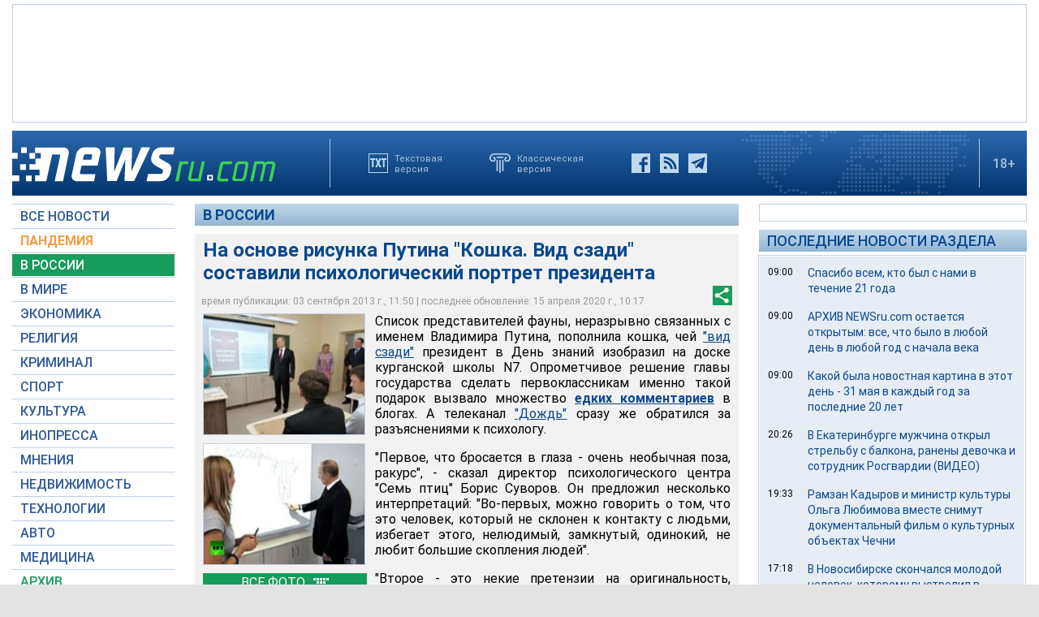

--- FILE ---
content_type: text/html; charset=utf-8
request_url: https://www.google.com/recaptcha/api2/aframe
body_size: 268
content:
<!DOCTYPE HTML><html><head><meta http-equiv="content-type" content="text/html; charset=UTF-8"></head><body><script nonce="swoVy-CHVAnSrLX9SGWfvQ">/** Anti-fraud and anti-abuse applications only. See google.com/recaptcha */ try{var clients={'sodar':'https://pagead2.googlesyndication.com/pagead/sodar?'};window.addEventListener("message",function(a){try{if(a.source===window.parent){var b=JSON.parse(a.data);var c=clients[b['id']];if(c){var d=document.createElement('img');d.src=c+b['params']+'&rc='+(localStorage.getItem("rc::a")?sessionStorage.getItem("rc::b"):"");window.document.body.appendChild(d);sessionStorage.setItem("rc::e",parseInt(sessionStorage.getItem("rc::e")||0)+1);localStorage.setItem("rc::h",'1769418319473');}}}catch(b){}});window.parent.postMessage("_grecaptcha_ready", "*");}catch(b){}</script></body></html>